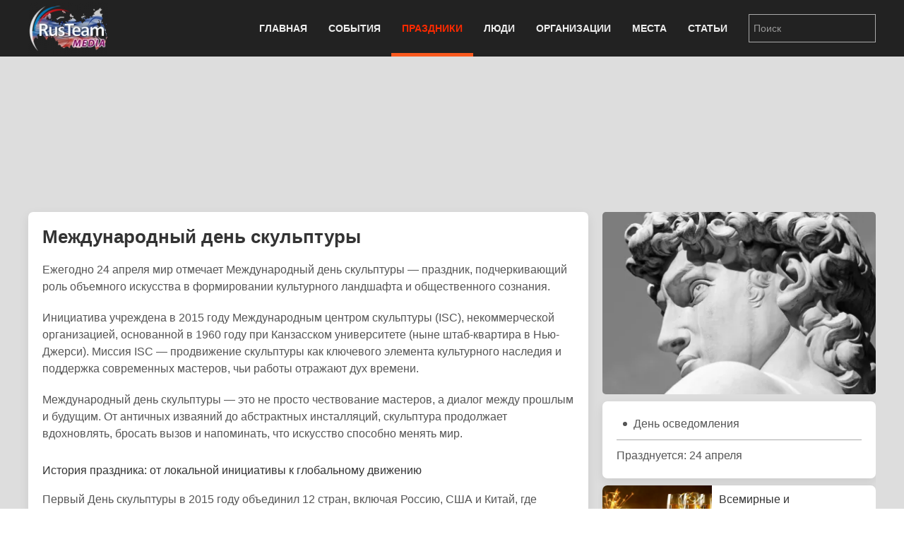

--- FILE ---
content_type: text/html; charset=utf-8
request_url: https://rus.team/holidays/mezhdunarodnyy-den-skulptury
body_size: 8113
content:
<!DOCTYPE html>
<html lang="ru-ru" dir="ltr" vocab="http://schema.org/">
    <head>
        <meta http-equiv="X-UA-Compatible" content="IE=edge">
        <meta name="viewport" content="width=device-width, initial-scale=1">
        <link rel="shortcut icon" href="/images/favicon.png">
        <link rel="apple-touch-icon-precomposed" href="/images/apple-touch-icon.png">
        <meta charset="utf-8" />
	<base href="https://rus.team/holidays/mezhdunarodnyy-den-skulptury" />
	<meta name="keywords" content="Культура, Искусство, Международный День, Праздники, pubdate 24.04.2025" />
	<meta name="rights" content="Information Agency Rusteam" />
	<meta name="og:type" content="article" />
	<meta name="og:title" content="Международный день скульптуры - Праздник" />
	<meta name="og:description" content="Ежегодно 24 апреля мир отмечает Международный день скульптуры — праздник, подчеркивающий роль объемного искусства в формировании культурного ландшафта и общественного сознания. Это не просто чествование мастеров, а диалог между прошлым и будущим. От античных изваяний до абстрактных инсталляций, скульптура продолжает вдохновлять, бросать вызов и напоминать, что искусство способно менять мир." />
	<meta name="og:image" content="/images/article/47780/avatar.webp?actual=1745433278" />
	<meta name="og:url" content="https://rus.team/holidays/mezhdunarodnyy-den-skulptury" />
	<meta name="article:published_time" content="2025-04-24MSK00:34:38+3:00" />
	<meta name="description" content="Ежегодно 24 апреля мир отмечает Международный день скульптуры — праздник, подчеркивающий роль объемного искусства в формировании культурного ландшафта и общественного сознания. Это не просто" />
	<meta name="generator" content="Russian Information Agency Ruspekh" />
	<title>Международный день скульптуры - Праздник</title>
	<link href="https://rus.team/holidays/mezhdunarodnyy-den-skulptury" rel="canonical" />
	<link href="/templates/yootheme/favicon.ico" rel="shortcut icon" type="image/vnd.microsoft.icon" />
	<link href="/templates/yootheme/css/theme.9.css?v=1746471558" rel="stylesheet" id="theme-style-css" />
	<link href="/templates/yootheme/css/theme.update.css?v=1.21.7" rel="stylesheet" id="theme-style-update-css" />
	<script src="/templates/yootheme/cache/scripts-fc1c20c2.js?v=1.21.7"></script>
	<script>
document.addEventListener('DOMContentLoaded', function() {
Array.prototype.slice.call(document.querySelectorAll('a span[id^="cloak"]')).forEach(function(span) {
    span.innerText = span.textContent;
});
});
	</script>

        <script src="https://cdn.adfinity.pro/code/rus.team/adfinity.js" async></script>
		<!-- Yandex.RTB -->
		<script>window.yaContextCb=window.yaContextCb||[]</script>
		<script src="https://yandex.ru/ads/system/context.js" async></script>
    </head>
    <body class="">

        
        
        <div class="tm-page">

                        
<div class="tm-header-mobile uk-hidden@m">


    <div class="uk-navbar-container">
        <nav uk-navbar>

                        <div class="uk-navbar-left">

                
                                <a class="uk-navbar-toggle" href="#tm-mobile" aria-label="Open menu" uk-toggle>
                    <div uk-navbar-toggle-icon></div>
                                    </a>
                
                
            </div>
            
                        <div class="uk-navbar-center">
                <a class="uk-navbar-item uk-logo" href="https://rus.team">
                    <img alt="РИА РусТим" src="/templates/yootheme/cache/logo-013bf271.webp" srcset="/templates/yootheme/cache/logo-013bf271.webp 113w, /templates/yootheme/cache/logo-5fd8c1ea.webp 150w" sizes="(min-width: 113px) 113px" data-width="113" data-height="75">                </a>
            </div>
            
            
        </nav>
    </div>

    

<div id="tm-mobile" uk-offcanvas mode="slide" overlay>
    <div class="uk-offcanvas-bar">

        <button class="uk-offcanvas-close" type="button" uk-close></button>

        
            
<div class="uk-child-width-1-1" uk-grid>    <div>
<div class="uk-panel" id="module-0">

    
    
<ul class="uk-nav uk-nav-default">
    
	<li class="uk-parent"><a href="/">Главная</a>
	<ul class="uk-nav-sub">

		<li><a href="/calendar">Календарь</a></li></ul></li>
	<li class="uk-parent"><a href="/events">События</a>
	<ul class="uk-nav-sub">

		<li><a href="/events/den-rozhdeniya">День рождения</a></li>
		<li><a href="/events/den-pamyati">День памяти</a></li></ul></li>
	<li class="uk-active"><a href="/holidays">Праздники</a></li>
	<li><a href="/people">Люди</a></li>
	<li><a href="/firms">Организации</a></li>
	<li><a href="/landmarks">Места</a></li>
	<li><a href="/articles">Статьи</a></li></ul>

</div>
</div>    <div>
<div class="uk-panel" id="module-94">

    
    
<div class="uk-panel custom" ><form id="search" class="uk-search uk-search-default" action="/search" method="post"><input class="uk-search-input" name="searchword" type="search" placeholder="Поиск" /></form></div>

</div>
</div></div>

            
    </div>
</div>

</div>


<div class="tm-header uk-visible@m" uk-header>



    
        <div class="uk-navbar-container">

            <div class="uk-container">
                <nav class="uk-navbar" uk-navbar="{&quot;align&quot;:&quot;left&quot;,&quot;boundary&quot;:&quot;!.uk-navbar-container&quot;}">

                                        <div class="uk-navbar-left">

                                                    
<a href="https://rus.team" class="uk-navbar-item uk-logo">
    <img alt="РИА РусТим" src="/templates/yootheme/cache/logo-013bf271.webp" srcset="/templates/yootheme/cache/logo-013bf271.webp 113w, /templates/yootheme/cache/logo-5fd8c1ea.webp 150w" sizes="(min-width: 113px) 113px" data-width="113" data-height="75"></a>
                        
                        
                    </div>
                    
                    
                                        <div class="uk-navbar-right">

                                                    
<ul class="uk-navbar-nav">
    
	<li class="uk-parent"><a href="/">Главная</a>
	<div class="uk-navbar-dropdown"><div class="uk-navbar-dropdown-grid uk-child-width-1-1" uk-grid><div><ul class="uk-nav uk-navbar-dropdown-nav">

		<li><a href="/calendar">Календарь</a></li></ul></div></div></div></li>
	<li class="uk-parent"><a href="/events">События</a>
	<div class="uk-navbar-dropdown"><div class="uk-navbar-dropdown-grid uk-child-width-1-1" uk-grid><div><ul class="uk-nav uk-navbar-dropdown-nav">

		<li><a href="/events/den-rozhdeniya">День рождения</a></li>
		<li><a href="/events/den-pamyati">День памяти</a></li></ul></div></div></div></li>
	<li class="uk-active"><a href="/holidays">Праздники</a></li>
	<li><a href="/people">Люди</a></li>
	<li><a href="/firms">Организации</a></li>
	<li><a href="/landmarks">Места</a></li>
	<li><a href="/articles">Статьи</a></li></ul>

                        
                        
<div class="uk-navbar-item" id="module-92">

    
    
<div class="uk-panel custom" ><form id="search" class="uk-search uk-search-default" action="/search" method="post"><input class="uk-search-input" name="searchword" type="search" placeholder="Поиск" /></form></div>

</div>


                    </div>
                    
                </nav>
            </div>

        </div>

    




</div>
            
            

            
            <div id="tm-main"  class="tm-main uk-section uk-section-default" uk-height-viewport="expand: true">
                <div class="uk-container">

                    
                            
            
            <div id="system-message-container" data-messages="[]">
</div>

            <!--from cash-->
    <div class='adfinity_block_10148 uk-margin-bottom' style="height: 150px"></div>
	<!-- Yandex.RTB R-A-705160-6
	<div class="uk-margin-bottom" id="yandex_rtb_R-A-705160-6" style="height: 150px"></div>
	<script>
        window.yaContextCb.push(()=>{
    	  Ya.Context.AdvManager.render({
    		renderTo: 'yandex_rtb_R-A-705160-6',
    		blockId: 'R-A-705160-6'
    	  })
    	})
    </script>-->



<div class="uk-flex uk-flex-between">
	</div>


<div class="uk-grid-medium" uk-grid>
    <div class="uk-width-2-3@s">
		<div class="uk-width-1-1 uk-hidden@s">
		
<!-- new gallery -->
<div class="uk-width-1-1 uk-inline uk-transition-toggle" tabindex="0">
	<div uk-lightbox>
					<a href="/images/article/47780/1745433040-k8vh1.webp">
			<img class="uk-transition-scale-up uk-transition-opaque uk-border-rounded" src="/images/article/47780/avatar.webp?actual=1745433278" width="390" height="260" alt="Международный день скульптуры">
		</a>						
				</div>
	</div>					
<!-- end new gallery -->		</div>
        <div class="uk-card uk-card-default uk-card-small uk-card-body">
			<h1>Международный день скульптуры</h1>
			<div>
				<p>Ежегодно 24 апреля мир отмечает Международный день скульптуры — праздник, подчеркивающий роль объемного искусства в формировании культурного ландшафта и общественного сознания.</p>

<p>Инициатива учреждена в 2015 году Международным центром скульптуры (ISC), некоммерческой организацией, основанной в 1960 году при Канзасском университете (ныне штаб-квартира в Нью-Джерси). Миссия ISC — продвижение скульптуры как ключевого элемента культурного наследия и поддержка современных мастеров, чьи работы отражают дух времени.</p>

<p>Международный день скульптуры — это не просто чествование мастеров, а диалог между прошлым и будущим. От античных изваяний до абстрактных инсталляций, скульптура продолжает вдохновлять, бросать вызов и напоминать, что искусство способно менять мир.</p>

<h3 class="uk-h5">История праздника: от локальной инициативы к глобальному движению</h3>

<p>Первый День скульптуры в 2015 году объединил 12 стран, включая Россию, США и Китай, где прошло 50 мероприятий. Уже к 2016 году география расширилась до 20 государств, а число событий превысило 200 — от выставок в Германии до мастер-классов в Мексике . Например, в Молдове к празднику приурочили установку 2.5-метровой скульптуры Иисуса Христа в парке Дендрарий, созданной мастером Вячеславом Жиглицким.</p>

<h3 class="uk-h5">Традиции и мероприятия</h3>

<p>В этот день по всему миру проходят:</p>

<ul>
	<li>Открытые лекции — искусствоведы рассказывают о шедеврах, таких как «Давид» Микеланджело или «Три грации» Кановы.</li>
	<li>Интерактивные квесты — участники исследуют городские скульптуры, как композиции JZ&B Studio в Кишиневе, где герои «застыли» в повседневных сценах.</li>
	<li>Дни открытых дверей — музеи демонстрируют редкие экспонаты, например, бюсты космонавтов работы Григория Постникова, чьи работы хранятся в коллекциях мировых лидеров.</li>
	<li>Мастер-классы — новички учатся работать с бронзой, деревом или гипсом, перенимая техники у профессионалов, как рязанский скульптор Александр Синицын, создающий панно с историческими мотивами.</li>
</ul>

<h3 class="uk-h5">Скульптура как социальный инструмент</h3>

<p>Праздник акцентирует не только эстетику, но и этику. После трагедии на фабрике «Рана-Плаза» в 2013 году (не связанной напрямую, но ставшей символом социальной ответственности) ISC усилил фокус на гуманитарных аспектах. Например, в Молдове скульпторы дарят городу работы, отказываясь от монументальности в пользу «демократичных» форм, доступных каждому . В России же традиции обогатились установкой памятников Петру и Февронии, символов семейных ценностей, в десятках городов.</p>

<h3 class="uk-h5">Интересные факты</h3>

<ul>
	<li>В 2023 году в рамках праздника в Чанши (Китай) открылся культурный комплекс «Мэйсиху» с гигантской скульптурой богини Гуаньинь — проект Захи Хадид, объединивший архитектуру и скульптуру.</li>
	<li>Бронза остается любимым материалом скульпторов из-за пластичности, позволяющей передавать мельчайшие детали, как в работах студии Жиглицкого, чьи произведения украшают 150 стран.</li>
	<li>В СССР газировку продавали из автоматов, а сегодня арт-объекты становятся частью урбанистики, как предложения рязанских мастеров по установке фигур животных в скверах.</li>
</ul>							</div>
		</div>
		
				<div class="uk-width-1-1 uk-hidden@s">
			<div class="devider"><span>Связанные статьи</span></div>
			
<div class="uk-card uk-card-default uk-card-small uk-height-small uk-grid-collapse uk-margin-small uk-box-shadow-small uk-box-shadow-hover-large" uk-grid>
	<div class="uk-width-2-5 uk-card-media-left uk-cover-container">
		<img src="/images/article/18285/avatar.webp?actual=1532852448" alt="" uk-cover>
			</div>
	<div class="uk-width-expand uk-padding-small uk-height-small uk-overflow-hidden">
	    <h1 class="uk-h5 uk-margin-remove">Всемирные и Международные Праздники</h1>
                <div class="uk-text-small uk-text-muted uk-padding-small uk-padding-remove-vertical uk-position-bottom-right">Общество</div>
	</div>
    <a class="uk-position-cover" href="/articles/vsemirnye-i-mezhdunarodnye-prazdniki" aria-label="Всемирные и Международные Праздники"></a>
</div>		</div>				
				
		
				
    </div>
    <div class="uk-width-1-3 uk-visible@s uk-overflow-hidden" uk-height-match=".left-bar">
		<div>			
			<div class="uk-grid-small" uk-grid>
				<div class="uk-width-1-1">
				
<!-- new gallery -->
<div class="uk-width-1-1 uk-inline uk-transition-toggle" tabindex="0">
	<div uk-lightbox>
					<a href="/images/article/47780/1745433040-k8vh1.webp">
			<img class="uk-transition-scale-up uk-transition-opaque uk-border-rounded" src="/images/article/47780/avatar.webp?actual=1745433278" width="390" height="260" alt="Международный день скульптуры">
		</a>						
				</div>
	</div>					
<!-- end new gallery -->				</div>
				
								<div class="uk-width-1-1">					
					<div class="uk-card uk-card-default uk-card-small uk-card-body">
												<ul class="uk-list uk-list-bullet uk-margin-remove">
														<li>День осведомления</li>
													</ul>
						
                                                <hr/ class="uk-margin-small">
						<div>Празднуется: 24 апреля</div>
						<div></div>
                        
											</div>

				</div>
				
								<div class="uk-width-1-1">
					
<div class="uk-card uk-card-default uk-card-small uk-height-small uk-grid-collapse uk-margin-small uk-box-shadow-small uk-box-shadow-hover-large" uk-grid>
	<div class="uk-width-2-5 uk-card-media-left uk-cover-container">
		<img src="/images/article/18285/avatar.webp?actual=1532852448" alt="" uk-cover>
			</div>
	<div class="uk-width-expand uk-padding-small uk-height-small uk-overflow-hidden">
	    <h1 class="uk-h5 uk-margin-remove">Всемирные и Международные Праздники</h1>
                <div class="uk-text-small uk-text-muted uk-padding-small uk-padding-remove-vertical uk-position-bottom-right">Общество</div>
	</div>
    <a class="uk-position-cover" href="/articles/vsemirnye-i-mezhdunarodnye-prazdniki" aria-label="Всемирные и Международные Праздники"></a>
</div>				</div>				
								<div class="uk-width-1-1">
					<div class="uk-card uk-card-default uk-card-small uk-card-body uk-text-small">
												<div><span class="uk-label">Категории</span>
												<a href="/holidays/category/kultura">Культура</a>, 												<a href="/holidays/category/iskusstvo">Искусство</a>, 												<a href="/holidays/category/mezhdunarodnyy-den">Международный День</a>, 												<a href="/holidays/category/prazdniki">Праздники</a>												</div>
												
												<div><span class="uk-label">Регионы</span>
												<a href="/holidays/category/strany-mira">Страны Мира</a>												</div>
												
						
											</div>
				</div>
			</div>
		</div>
                <div class="uk-margin-top">
            <div class='adfinity_block_10150'></div>
            <!-- Yandex.RTB R-A-705160-8
            <div id="yandex_rtb_R-A-705160-8"></div>
            <script>
            window.yaContextCb.push(()=>{
            	Ya.Context.AdvManager.render({
            		"blockId": "R-A-705160-8",
            		"renderTo": "yandex_rtb_R-A-705160-8"
            	})
            })
            </script>-->
        </div>
            </div>
</div>
<div class="uk-margin-top">
<div class='adfinity_block_10149'></div>
</div>
<!-- Yandex.RTB R-A-705160-9
<script>
window.yaContextCb.push(()=>{
	Ya.Context.AdvManager.render({
		"blockId": "R-A-705160-9",
		"type": "floorAd",
		"platform": "desktop"
	})
})
</script>-->

<div class="uk-overlay uk-position-right uk-padding-remove uk-hidden@s">
	<div  class="uk-flex uk-flex-right" uk-sticky>
		<a href="#offcanvas" uk-toggle><div class="uk-label" style="margin-top: 160px; padding: 10px 2px 5px 7px;"><span style="writing-mode:tb-rl;">справочная информация</span></div></a>
	</div>
</div>

<div id="offcanvas" uk-offcanvas="overlay: true">
	<div class="uk-offcanvas-bar">
		<div class="uk-card uk-card-secondary uk-offcanvas-close">ЗАКРЫТЬ X</div>
		<div class="uk-margin-xlarge-top">
			<div class="uk-card uk-card-default uk-card-small uk-card-body">
				<ul class="uk-list uk-list-divider">
					<li>
					<div class="uk-h3" name="item title">Международный день скульптуры</div>
					</li>
					
										
					<li>
						<div>
							<ul class="uk-list uk-list-bullet uk-margin-remove uk-padding-remove">
																<li>День осведомления</li>
															</ul>
						</div>
					</li>
										
										<li>
						<div>Празднуется: 24 апреля</div>
						<div></div>
					</li>
									
										
										<li>
												<div><span class="uk-label">Категории</span>
												<a href="/holidays/category/kultura">Культура</a>, 												<a href="/holidays/category/iskusstvo">Искусство</a>, 												<a href="/holidays/category/mezhdunarodnyy-den">Международный День</a>, 												<a href="/holidays/category/prazdniki">Праздники</a>												</div>
												
												<div><span class="uk-label">Регионы</span>
												<a href="/holidays/category/strany-mira">Страны Мира</a>												</div>
												
						
											</li>
									</ul>
			</div>
		</div>
	</div>
</div>



            
                        
                </div>
            </div>
            
            
<div id="tm-bottom" class="tm-bottom uk-section-muted uk-section uk-padding-remove-vertical">

    
        
        
        
            
                
<div class="uk-child-width-expand@m uk-grid-small" uk-grid>    <div class="uk-width-1-1@m">
<div class="uk-panel" id="module-106">

    
    <div class="bannergroup">

	<div class="banneritem">
										<!-- Yandex.RTB R-A-705160-5 -->
<div id="yandex_rtb_R-A-705160-5"></div>
<script type="text/javascript">
    (function(w, d, n, s, t) {
        w[n] = w[n] || [];
        w[n].push(function() {
            Ya.Context.AdvManager.render({
                blockId: "R-A-705160-5",
                renderTo: "yandex_rtb_R-A-705160-5",
                async: true
            });
        });
        t = d.getElementsByTagName("script")[0];
        s = d.createElement("script");
        s.type = "text/javascript";
        s.src = "//an.yandex.ru/system/context.js";
        s.async = true;
        t.parentNode.insertBefore(s, t);
    })(this, this.document, "yandexContextAsyncCallbacks");
</script>				<div class="clr"></div>
	</div>

</div>

</div>
</div></div>
            
        
    
</div>


            <!-- Builder #footer -->
<div class="uk-section-secondary uk-section uk-padding-remove-top uk-padding-remove-bottom" uk-scrollspy="target: [uk-scrollspy-class]; cls: uk-animation-slide-bottom; delay: false;">
    
        
        
        
            
            <div class="uk-container uk-container-expand"><div class="uk-grid-margin" uk-grid>
<div class="uk-grid-item-match uk-width-1-1@m">
    
        
            
                        <div class="uk-panel uk-width-1-1">            
                
<div class="uk-panel uk-flex uk-flex-center uk-margin-top uk-margin-bottom" uk-scrollspy-class>
    
    
<ul class="uk-subnav">
    <li><a href="/">Главная</a></li><li><a href="/events">События</a></li><li class="uk-active"><a href="/holidays">Праздники</a></li><li><a href="/people">Люди</a></li><li><a href="/firms">Организации</a></li><li><a href="/landmarks">Места</a></li><li><a href="/articles">Статьи</a></li></ul>

</div>
<div class="uk-position-absolute uk-width-1-1" style="left: 0px; top: 10px;" uk-scrollspy-class><a href="#" title="На верх" uk-totop uk-scroll></a></div><hr uk-scrollspy-class><div class="uk-container uk-margin-bottom" uk-scrollspy-class>    <div class="uk-float-left" style="margin-right: 10px;">
        <div><a title="РИА Рустим" href="/firms/rusteam"><img src="/images/logo.png" alt="rus.team" width="180" height="120" /></a></div>
        <div class="uk-margin-small-top">
            <!-- Yandex.Metrika informer -->
            <a href="https://metrika.yandex.ru/stat/?id=23173432&amp;from=informer" target="_blank" rel="nofollow"><img src="https://informer.yandex.ru/informer/23173432/3_0_B953FFFF_9933FFFF_0_uniques" style="width:88px; height:31px; border:0;" alt="Яндекс.Метрика" title="Яндекс.Метрика: данные за сегодня (просмотры, визиты и уникальные посетители)" /></a>
            <!-- /Yandex.Metrika informer -->
            <!-- Yandex.Metrika counter -->
            <script type="text/javascript">
                (function(d, w, c) {
                    (w[c] = w[c] || []).push(function() {
                        try {
                            w.yaCounter23173432 = new Ya.Metrika({
                                id: 23173432,
                                clickmap: true,
                                trackLinks: true,
                                accurateTrackBounce: true
                            });
                        } catch (e) {}
                    });

                    var n = d.getElementsByTagName("script")[0],
                        x = "https://mc.yandex.ru/metrika/watch.js",
                        s = d.createElement("script"),
                        f = function() {
                            n.parentNode.insertBefore(s, n);
                        };
                    for (var i = 0; i < document.scripts.length; i++) {
                        if (document.scripts[i].src === x) {
                            return;
                        }
                    }
                    s.type = "text/javascript";
                    s.async = true;
                    s.src = x;

                    if (w.opera == "[object Opera]") {
                        d.addEventListener("DOMContentLoaded", f, false);
                    } else {
                        f();
                    }
                })(document, window, "yandex_metrika_callbacks");
            </script>
            <noscript><div><img src="https://mc.yandex.ru/watch/23173432" style="position:absolute; left:-9999px;" alt="" /></div></noscript>
            <!-- /Yandex.Metrika counter -->
            <!--LiveInternet counter-->
            <a href="https://www.liveinternet.ru/click" target="_blank"><img id="licnt04B3" width="88" height="31" style="border:0" title="LiveInternet: показано число просмотров за 24 часа, посетителей за 24 часа и за сегодня" src="[data-uri]" alt=""/></a>
            <script>
                (function(d, s) {
                    d.getElementById("licnt04B3").src =
                        "https://counter.yadro.ru/hit?t11.6;r" + escape(d.referrer) +
                        ((typeof(s) == "undefined") ? "" : ";s" + s.width + "*" + s.height + "*" +
                            (s.colorDepth ? s.colorDepth : s.pixelDepth)) + ";u" + escape(d.URL) +
                        ";h" + escape(d.title.substring(0, 150)) + ";" + Math.random()
                })
                (document, screen)
            </script>
            <!--/LiveInternet-->
        </div>
    </div>
    <div class="uk-text-small uk-text-left uk-text-center-small">© 2021 <a href="https://rus.team/">RusTeam.media</a>
        <div><strong>Российское информационное агентство Рустим</strong></div>
    </div>
    <div class="uk-text-small uk-margin-small-bottom"><strong>email:</strong> <span id="cloak31fbe4eb6b8869220ba87c1933694d20">Адрес электронной почты защищен от спам-ботов. Для просмотра адреса в вашем браузере должен быть включен Javascript.</span><script type='text/javascript'>
				document.getElementById('cloak31fbe4eb6b8869220ba87c1933694d20').innerHTML = '';
				var prefix = '&#109;a' + 'i&#108;' + '&#116;o';
				var path = 'hr' + 'ef' + '=';
				var addy31fbe4eb6b8869220ba87c1933694d20 = 'r&#105;&#97;' + '&#64;';
				addy31fbe4eb6b8869220ba87c1933694d20 = addy31fbe4eb6b8869220ba87c1933694d20 + 'r&#117;s' + '&#46;' + 't&#101;&#97;m';
				var addy_text31fbe4eb6b8869220ba87c1933694d20 = 'r&#105;&#97;' + '&#64;' + 'r&#117;s' + '&#46;' + 't&#101;&#97;m';document.getElementById('cloak31fbe4eb6b8869220ba87c1933694d20').innerHTML += '<a ' + path + '\'' + prefix + ':' + addy31fbe4eb6b8869220ba87c1933694d20 + '\' target="_blank" rel="noopener noreferrer">'+addy_text31fbe4eb6b8869220ba87c1933694d20+'<\/a>';
		</script>.</div>
    <div>Информационное агентство «Рустим», зарегистрировано Роскомнадзором, реестровая запись от 14.02.2022 ИА № ФС 77 - 82757,<br />знак информационной продукции 16+</div>
    <div class="uk-text-small uk-text-left uk-text-center-small">При полном или частичном использовании и воспроизведении материалов сайтов ссылка на <a href="https://rus.team/">RusTeam.media</a> обязательна. Для веб-сайтов интерактивная ссылка на сайт <a href="https://rus.team/">rus.team</a> обязательна. Мнение авторов публикаций может не совпадать с позицией редакции агентства. </div></div>
                        </div>
            
        
    
</div>
</div></div>
            
        
    
</div>

        </div>

        
        

    </body>
</html>
